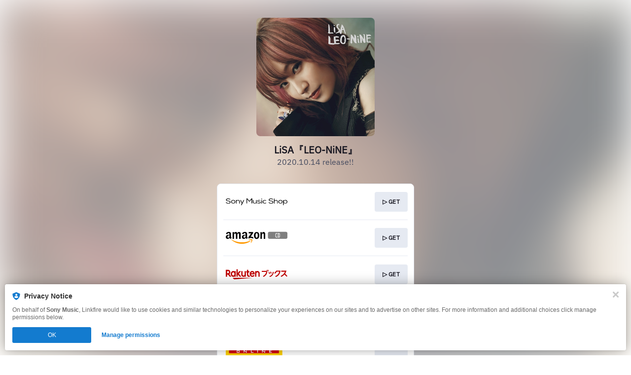

--- FILE ---
content_type: image/svg+xml
request_url: https://services.linkfire.com/logo_towerrecords_onlight.svg
body_size: 2282
content:
<?xml version="1.0" encoding="utf-8"?>
<!-- Generator: Adobe Illustrator 21.0.0, SVG Export Plug-In . SVG Version: 6.00 Build 0)  -->
<svg version="1.1" xmlns="http://www.w3.org/2000/svg" xmlns:xlink="http://www.w3.org/1999/xlink" x="0px" y="0px"
	 viewBox="0 0 125 40" enable-background="new 0 0 125 40" xml:space="preserve">
<g id="bg" display="none">
	<rect display="inline" fill="#FFFFFF" width="125" height="40"/>
</g>
<g id="icons">
	<g>
		<rect x="0" fill="#FDD100" width="114.685" height="40"/>
		<g>
			<polygon fill="#D20210" points="13.07,7.12 6.614,7.12 6.899,9.811 8.851,9.811 10.338,23.249 13.207,23.249 11.72,9.811 
				13.355,9.811 			"/>
			<polygon fill="#D20210" points="38.893,20.762 38.383,16.299 40.527,16.299 40.315,14.072 38.129,14.072 37.589,9.349 
				39.705,9.349 39.491,7.12 37.335,7.12 34.842,7.12 34.466,7.12 36.309,23.249 36.775,23.249 39.177,23.249 41.425,23.249 
				41.211,20.762 			"/>
			<path fill="#D20210" d="M21.139,9.349c-0.189-1.792-1.456-2.227-2.183-2.227c-0.728,0-1.867,0-2.435,0h-0.367
				c-1.819,0-2.08,1.217-1.954,2.227l1.285,11.251c0.119,1.042,0.848,2.65,2.434,2.65h0.445c0,0,1.227,0,2.207,0
				c1.55,0,2.058-1.002,1.93-2.332C22.374,19.589,21.33,11.139,21.139,9.349z M18.84,20.762c-0.485,0-0.77-0.129-0.834-0.639
				L16.827,9.811c-0.031-0.271,0.092-0.462,0.663-0.462c0.571,0,0.822,0.209,0.856,0.462c0.033,0.253,1.254,10.148,1.275,10.506
				C19.641,20.676,19.324,20.762,18.84,20.762z"/>
			<path fill="#D20210" d="M81.954,9.349c-0.189-1.792-1.456-2.227-2.183-2.227s-1.867,0-2.435,0H76.97
				c-1.819,0-2.08,1.217-1.954,2.227L76.3,20.599c0.119,1.042,0.848,2.65,2.434,2.65h0.445c0,0,1.227,0,2.207,0
				c1.55,0,2.058-1.002,1.93-2.332C83.188,19.589,82.144,11.139,81.954,9.349z M79.655,20.762c-0.485,0-0.77-0.129-0.834-0.639
				L77.643,9.811c-0.031-0.271,0.092-0.462,0.663-0.462c0.57,0,0.823,0.209,0.856,0.462c0.033,0.253,1.254,10.148,1.275,10.506
				C80.456,20.676,80.14,20.762,79.655,20.762z"/>
			<path fill="#D20210" d="M107.732,20.917c-0.057-0.591-0.294-2.588-0.557-4.781c-0.085-0.708-0.724-1.051-2.576-1.85
				c-1.853-0.798-2.109-0.958-2.203-1.529l-0.336-2.948c-0.031-0.271,0.092-0.462,0.663-0.462c0.571,0,0.823,0.209,0.856,0.462
				c0.011,0.09,0.379,2.999,0.379,2.999h2.821c0,0-0.342-2.87-0.404-3.462c-0.189-1.792-1.456-2.227-2.183-2.227
				c-0.728,0-1.867,0-2.435,0h-0.37c-1.819,0-2.08,1.217-1.954,2.227l0.483,4.723c0.137,1.344,1.075,1.398,2.449,2.036
				c1.374,0.639,2.012,0.926,2.186,1.627c0,0,0.297,2.469,0.302,2.582c0.021,0.359-0.295,0.445-0.78,0.445
				c-0.485,0-0.77-0.129-0.834-0.639l-0.252-2.198l-2.678,0.003l0.331,3.225c0.119,1.042,0.684,2.096,2.27,2.096h0.687
				c0,0,1.227,0,2.207,0C107.352,23.249,107.858,22.247,107.732,20.917z"/>
			<path fill="#D20210" d="M98.304,9.349c-0.189-1.792-2.086-2.227-2.814-2.227s-2.435,0-2.435,0h-0.366h-1.6l1.867,16.129
				c0,0,3.797,0,4.78,0c1.55,0,2.058-1.002,1.93-2.332C99.538,19.589,98.493,11.139,98.304,9.349z M96.005,20.762
				c-0.485,0-0.77-0.129-0.834-0.639L93.992,9.811c-0.031-0.271,0.092-0.462,0.663-0.462s0.823,0.209,0.856,0.462
				c0.033,0.253,1.254,10.148,1.275,10.506C96.806,20.676,96.49,20.762,96.005,20.762z"/>
			<path fill="#D20210" d="M33.39,7.12h-2.742l1.491,13.058c0.055,0.454-0.177,0.584-0.557,0.584c-0.38,0-0.847,0.059-0.934-0.709
				L29.172,7.12H26.43l1.485,12.997c0.02,0.431,0.02,0.644-0.592,0.644s-0.9-0.033-1.005-0.958L24.87,7.12h-2.661l1.538,13.46
				c0.161,1.108,0.603,2.67,2.924,2.67c0,0,1.413,0,1.477,0c0.654,0,1.371-0.527,1.562-1.013c0,0,0.423,1.013,1.836,1.013
				c0.759,0,0.95,0,1.139,0c0.928,0,2.453-0.869,2.198-3.113L33.39,7.12z"/>
			<polygon fill="#D20210" points="65.349,20.762 64.839,16.299 66.984,16.299 66.771,14.072 64.585,14.072 64.046,9.349 
				66.16,9.349 65.947,7.12 63.792,7.12 61.297,7.12 60.921,7.12 62.764,23.249 63.231,23.249 65.633,23.249 67.88,23.249 
				67.667,20.762 			"/>
			<path fill="#D20210" d="M47.564,15.185c0,0,0.822-0.722,0.759-1.577c-0.064-0.855-0.317-3.608-0.475-4.494
				c-0.158-0.886-0.822-1.994-2.215-1.994c-0.791,0-5.106,0-5.106,0l1.843,16.129h2.869l-0.776-6.788c0,0,0.663,0,0.979,0
				c0.317,0,0.633,0.311,0.664,0.691c0.031,0.38,0.697,6.097,0.697,6.097h2.722c0,0-0.664-5.591-0.791-6.604
				C48.608,15.633,47.564,15.185,47.564,15.185z M45.307,14.07c-0.285,0-1.115,0-1.115,0l-0.54-4.723c0,0,0.748,0,1.04,0
				c0.413,0,0.513,0.348,0.594,0.906c0.073,0.51,0.267,1.952,0.301,2.623C45.616,13.484,45.591,14.07,45.307,14.07z"/>
			<path fill="#D20210" d="M59.618,15.185c0,0,0.822-0.722,0.759-1.577c-0.064-0.855-0.317-3.608-0.475-4.494
				C59.744,8.228,59.08,7.12,57.688,7.12c-0.791,0-5.106,0-5.106,0l1.843,16.129h2.869l-0.776-6.788c0,0,0.663,0,0.979,0
				s0.633,0.311,0.664,0.691c0.031,0.38,0.697,6.097,0.697,6.097h2.722c0,0-0.664-5.591-0.791-6.604
				C60.663,15.633,59.618,15.185,59.618,15.185z M57.362,14.07c-0.285,0-1.115,0-1.115,0l-0.54-4.723c0,0,0.748,0,1.04,0
				c0.413,0,0.513,0.348,0.594,0.906c0.073,0.51,0.267,1.952,0.301,2.623C57.672,13.484,57.647,14.07,57.362,14.07z"/>
			<path fill="#D20210" d="M89.746,15.185c0,0,0.822-0.722,0.759-1.577C90.441,12.753,90.188,10,90.03,9.114
				c-0.158-0.886-0.823-1.994-2.215-1.994c-0.791,0-5.106,0-5.106,0l1.843,16.129h2.869l-0.776-6.788c0,0,0.663,0,0.979,0
				c0.317,0,0.633,0.311,0.664,0.691c0.031,0.38,0.697,6.097,0.697,6.097h2.722c0,0-0.664-5.591-0.791-6.604
				C90.79,15.633,89.746,15.185,89.746,15.185z M87.489,14.07c-0.285,0-1.115,0-1.115,0l-0.54-4.723c0,0,0.748,0,1.04,0
				c0.413,0,0.513,0.348,0.594,0.906c0.073,0.51,0.267,1.952,0.301,2.623C87.798,13.484,87.773,14.07,87.489,14.07z"/>
			<path fill="#D20210" d="M74.796,17.992h-2.636c0.154,1.278,0.266,2.219,0.271,2.325c0.021,0.359-0.295,0.445-0.78,0.445
				s-0.77-0.129-0.834-0.639L69.64,9.811c-0.031-0.271,0.092-0.462,0.663-0.462c0.57,0,0.823,0.209,0.856,0.462
				c0.011,0.085,0.155,1.255,0.343,2.784h2.648c-0.174-1.456-0.319-2.682-0.379-3.246c-0.189-1.792-1.275-2.227-2.003-2.227
				c-0.728,0-1.867,0-2.435,0h-0.369c-1.819,0-2.08,1.217-1.954,2.227l1.285,11.251c0.119,1.042,0.848,2.65,2.434,2.65h0.445
				c0,0,1.227,0,2.207,0c1.55,0,1.877-1.002,1.75-2.332C75.092,20.502,74.962,19.384,74.796,17.992z"/>
		</g>
		<rect x="6.614" y="25.57" fill="#D70010" width="101.136" height="7.342"/>
		<polygon fill="#FFFFFF" points="37.436,26.597 36.27,26.597 36.27,31.655 37.469,31.655 37.469,28.25 41.362,31.655 
			42.548,31.655 42.548,26.597 41.425,26.597 41.425,30.033 		"/>
		<polygon fill="#FFFFFF" points="74.722,26.597 73.554,26.597 73.554,31.655 74.753,31.655 74.753,28.25 78.646,31.655 
			79.832,31.655 79.832,26.597 78.708,26.597 78.708,30.033 		"/>
		<rect x="63.779" y="26.597" fill="#FFFFFF" width="1.475" height="5.058"/>
		<polygon fill="#FFFFFF" points="52.131,30.602 52.131,26.597 50.886,26.597 50.886,31.655 51.509,31.655 52.131,31.655 
			56.203,31.655 56.203,30.602 		"/>
		<polygon fill="#FFFFFF" points="93.419,27.511 93.419,26.597 89.347,26.597 88.778,26.597 88.102,26.597 88.102,31.655 
			88.724,31.655 89.347,31.655 93.419,31.655 93.419,30.602 89.347,30.602 89.347,29.536 91.709,29.536 91.709,28.523 
			89.347,28.523 89.347,27.511 		"/>
		<g>
			<path fill="#FFFFFF" d="M27.374,31.709h-4.558c-0.349,0-0.633-0.283-0.633-0.633v-3.797c0-0.349,0.283-0.633,0.633-0.633h4.558
				c0.349,0,0.633,0.283,0.633,0.633v3.797C28.006,31.426,27.723,31.709,27.374,31.709z M23.45,30.444h3.291v-2.531H23.45V30.444z"
				/>
		</g>
	</g>
</g>
</svg>


--- FILE ---
content_type: image/svg+xml
request_url: https://services.linkfire.com/logo_sonymusicshopjapan_onlight.svg
body_size: 1686
content:
<?xml version="1.0" encoding="utf-8"?>
<!-- Generator: Adobe Illustrator 20.1.0, SVG Export Plug-In . SVG Version: 6.00 Build 0)  -->
<svg version="1.1" id="logos" xmlns="http://www.w3.org/2000/svg" xmlns:xlink="http://www.w3.org/1999/xlink" x="0px" y="0px"
	 viewBox="0 0 125 40" enable-background="new 0 0 125 40" xml:space="preserve">
<g>
	<path d="M92.469,17.806c-2.577-0.281-3.965-0.652-3.965-1.786c0-1.139,1.667-1.662,3.227-1.662c2.368,0,3.23,1.278,3.265,1.328
		l1.063-0.732c-0.049-0.072-1.237-1.769-4.329-1.769c-3.331,0-4.518,1.465-4.518,2.836c0,2.162,2.691,2.62,5.035,2.876
		c1.049,0.114,2.816,0.585,2.868,1.693c0.013,0.272-0.043,0.67-0.384,1.027c-0.524,0.549-1.562,0.938-3.001,0.938
		c-2.941,0-3.763-1.73-3.793-1.792l-1.176,0.532c0.045,0.1,1.154,2.331,4.969,2.331c1.61,0,3.15-0.296,3.935-1.118
		c0.511-0.536,0.774-1.239,0.739-1.979C96.355,19.443,95.698,18.158,92.469,17.806z"/>
	<path d="M5.707,17.806c-2.577-0.281-3.965-0.652-3.965-1.786c0-1.139,1.667-1.662,3.227-1.662c2.368,0,3.23,1.278,3.265,1.328
		l1.063-0.732c-0.049-0.072-1.237-1.769-4.329-1.769c-3.331,0-4.518,1.465-4.518,2.836c0,2.162,2.691,2.62,5.035,2.876
		c1.049,0.114,2.816,0.585,2.868,1.693c0.013,0.272-0.043,0.67-0.384,1.027c-0.524,0.549-1.562,0.938-3.001,0.938
		c-2.941,0-3.763-1.73-3.793-1.792L0,21.293c0.045,0.1,1.154,2.331,4.969,2.331c1.61,0,3.15-0.296,3.935-1.118
		c0.511-0.536,0.774-1.239,0.739-1.979C9.593,19.443,8.935,18.158,5.707,17.806z"/>
	<path d="M15.127,16.235c-2.37,0-4.299,1.552-4.299,3.651c0,2.098,1.928,3.653,4.299,3.653c2.37,0,4.298-1.555,4.298-3.653
		C19.426,17.787,17.497,16.235,15.127,16.235z M15.127,22.553c-1.658,0-3.008-1.281-3.008-2.667c0-1.386,1.349-2.614,3.008-2.614
		c1.658,0,3.007,1.227,3.007,2.614C18.135,21.271,16.785,22.553,15.127,22.553z"/>
	<path d="M110.868,16.235c-2.37,0-4.299,1.552-4.299,3.651c0,2.098,1.928,3.653,4.299,3.653c2.37,0,4.298-1.555,4.298-3.653
		C115.166,17.787,113.238,16.235,110.868,16.235z M110.868,22.553c-1.658,0-3.008-1.281-3.008-2.667
		c0-1.386,1.349-2.614,3.008-2.614c1.658,0,3.007,1.227,3.007,2.614C113.875,21.271,112.526,22.553,110.868,22.553z"/>
	<path d="M24.785,16.235c-1.105,0-2.152,0.792-2.78,1.33V16.25l-1.252,0.039v7.249h1.291v-4.584
		c0.257-0.407,1.314-1.684,2.741-1.684c1.839,0,2.444,1.539,2.444,2.074v4.194h1.291v-4.194
		C28.52,18.073,27.279,16.235,24.785,16.235z"/>
	<polygon points="47.869,18.254 43.625,13.245 41.956,13.245 41.956,23.218 43.37,23.218 43.37,14.938 47.869,19.946 52.367,14.938 
		52.367,23.218 53.782,23.218 53.782,13.245 52.112,13.245 	"/>
	<path d="M61.573,20.619c-0.255,0.696-1.02,2.041-2.609,2.041s-2.609-1.067-2.609-2.272c0-1.206-0.023-3.896-0.023-3.896H55.08
		c0,0,0,2.991,0,3.988c0,0.997,0.812,3.084,3.525,3.084c1.716,0,3.038-1.345,3.038-1.345v1.345h1.206v-7.072h-1.275V20.619z"/>
	<path d="M67.672,19.436c-1.581-0.084-2.359-0.574-2.356-1.148c0.003-0.574,0.734-1.148,2.009-1.148
		c1.692,0,2.504,0.765,2.504,0.765l0.626-0.719c0,0-1.252-0.904-3.038-0.904c-1.786,0-3.293,0.783-3.293,2.084
		s1.6,1.789,3.293,1.927c1.136,0.093,2.249,0.417,2.319,1.043c0.07,0.626-0.557,1.275-2.272,1.275c-2.064,0-2.945-1.113-2.945-1.113
		l-0.719,0.742c0,0,1.136,1.322,3.617,1.322c2.481,0,3.432-1.164,3.432-2.249C70.849,20.339,69.691,19.544,67.672,19.436z"/>
	<rect x="72.101" y="16.491" width="1.299" height="7.072"/>
	<ellipse cx="72.773" cy="14.23" rx="0.928" ry="0.754"/>
	<path d="M79.123,22.552c-1.676,0-3.036-1.176-3.036-2.628c0-1.451,1.359-2.628,3.036-2.628c0.863,0,1.641,0.313,2.193,0.814
		l0.777-0.817c-0.786-0.597-1.834-0.966-2.989-0.966c-2.433,0-4.406,1.62-4.406,3.617s1.973,3.617,4.406,3.617
		c1.226,0,2.333-0.411,3.132-1.075l-0.929-0.743C80.755,22.242,79.981,22.552,79.123,22.552z"/>
	<polygon points="33.193,22.22 30.624,16.491 29.199,16.491 32.525,23.303 30.744,26.817 32.191,26.817 37.424,16.491 
		35.976,16.491 	"/>
	<path d="M102.126,16.329c-1.568,0-2.593,0.736-3.046,1.309v-4.161h-1.266v10.087h1.266v-4.502c0.684-1.284,1.885-1.665,2.684-1.665
		c1.235,0,2.412,0.694,2.412,1.93v4.237h1.176v-4.332C105.353,17.935,104.116,16.329,102.126,16.329z"/>
	<path d="M120.922,16.235c-1.441,0-2.707,0.876-3.433,1.905v-1.621h-1.144v10.24h1.144v-4.871c0.726,1.011,1.992,1.651,3.433,1.651
		c2.249,0,4.078-1.555,4.078-3.653C125,17.787,123.17,16.235,120.922,16.235z M120.782,22.68c-1.654,0-3-1.312-3-2.732
		c0-1.42,1.346-2.677,3-2.677c1.654,0,2.999,1.257,2.999,2.677C123.781,21.367,122.436,22.68,120.782,22.68z"/>
</g>
<rect y="0" fill="none" width="125" height="40"/>
</svg>


--- FILE ---
content_type: image/svg+xml
request_url: https://services.linkfire.com/logo_7net_onlight.svg
body_size: 4863
content:
<?xml version="1.0" encoding="utf-8"?>
<!-- Generator: Adobe Illustrator 20.1.0, SVG Export Plug-In . SVG Version: 6.00 Build 0)  -->
<svg version="1.1" id="logos" xmlns="http://www.w3.org/2000/svg" xmlns:xlink="http://www.w3.org/1999/xlink" x="0px" y="0px"
	 viewBox="0 0 125 40" enable-background="new 0 0 125 40" xml:space="preserve">
<g>
	<path fill="#014098" d="M9.881,19.279l-1.601,0.3l1.126,6.129l1.576-0.25c0,0-0.55-3.194-0.634-3.844
		c-0.083-0.65,0.317-1.501,1.401-1.501c0.584,0,0.884,0.334,1.101,1.718c0.217,1.384,0.55,3.235,0.55,3.235l1.634-0.284
		c0,0-0.5-3.102-0.717-4.319c-0.217-1.217-1.051-1.868-2.352-1.751s-1.785,1.034-1.885,1.451L9.881,19.279z"/>
	<path fill="#014098" d="M20.272,23.181c0,0-0.183,1.017-1.434,1.017c-0.891,0-1.393-0.576-1.608-1.39l4.626-0.828
		c-0.15-1.084-0.717-3.252-2.985-3.252c-1.184,0-3.369,0.55-3.369,3.152s1.651,3.619,3.219,3.619c1.568,0,3.135-1.067,3.235-2.602
		L20.272,23.181z M18.687,20.079c0.801,0,1.201,0.6,1.334,1.117l-2.918,0.566c0-0.011,0-0.022,0-0.033
		C17.103,20.913,17.52,20.079,18.687,20.079z"/>
	<path fill="#014098" d="M25.442,21.764c0,0-0.55,0.133-0.717,0.15c-0.167,0.017-0.384,0.083-0.484-0.617
		c-0.049-0.343-0.293-1.819-0.53-3.237l1.031-0.182l-0.217-1.167l-1.008,0.192c-0.165-0.986-0.293-1.743-0.293-1.743l-1.651,0.267
		c0,0,0.137,0.766,0.321,1.785l-0.871,0.166l0.217,1.117l0.858-0.151c0.304,1.684,0.639,3.537,0.709,3.887
		c0.133,0.667,0.55,1.167,1.518,1.017c0.967-0.15,1.334-0.25,1.334-0.25L25.442,21.764z"/>
	<circle fill="#014098" cx="14.822" cy="12.637" r="1.188"/>
	<path fill="#014098" d="M9.552,25.783c-4.138,0-7.492-3.354-7.492-7.492s3.354-7.492,7.492-7.492c3.992,0,7.253,3.122,7.479,7.057
		c-0.11-4.178-3.529-7.532-7.733-7.532c-4.274,0-7.738,3.465-7.738,7.738S5.024,25.8,9.298,25.8c0.202,0,0.402-0.01,0.6-0.025
		C9.783,25.78,9.668,25.783,9.552,25.783z"/>
	<g>
		<g>
			<path fill="#014098" d="M9.168,28.102c0.056,0,0.113,0,0.171,0c0.006,0,0.012,0,0.019,0c0.007,0,0.015,0,0.023,0
				c0.017,0.164,0.079,0.282,0.188,0.353c0.109,0.071,0.227,0.108,0.355,0.111c0.003,0,0.005,0,0.006,0s0.003,0,0.006,0
				c0.134,0,0.255-0.031,0.365-0.094c0.11-0.063,0.165-0.144,0.165-0.242c0.008-0.115-0.042-0.196-0.15-0.242
				c-0.109-0.047-0.237-0.086-0.384-0.119c-0.025-0.005-0.051-0.011-0.077-0.016c-0.026-0.005-0.054-0.012-0.081-0.021
				c-0.181-0.041-0.345-0.105-0.493-0.193c-0.148-0.087-0.213-0.246-0.196-0.476c0.017-0.178,0.081-0.317,0.194-0.416
				c0.113-0.1,0.3-0.165,0.562-0.195c0.047,0,0.097,0.001,0.15,0.004c0.053,0.003,0.107,0.008,0.163,0.016
				c0.139,0.022,0.267,0.077,0.384,0.164c0.117,0.088,0.181,0.241,0.192,0.459h-0.363c-0.019-0.12-0.072-0.206-0.157-0.258
				c-0.085-0.052-0.177-0.078-0.278-0.078c-0.008,0-0.016,0-0.023,0c-0.007,0-0.015,0-0.023,0c-0.117,0.008-0.225,0.042-0.324,0.1
				c-0.099,0.059-0.148,0.127-0.148,0.203c-0.008,0.109,0.042,0.187,0.15,0.234c0.109,0.047,0.238,0.088,0.388,0.123
				c0.028,0.005,0.056,0.012,0.084,0.018c0.028,0.007,0.056,0.013,0.084,0.018c0.178,0.044,0.341,0.106,0.489,0.187
				c0.148,0.081,0.221,0.221,0.221,0.42c0,0.003,0,0.006,0,0.01c0,0.004,0,0.008,0,0.01s0,0.006,0,0.01c0,0.004,0,0.008,0,0.01
				c0,0.008,0,0.016,0,0.025c0,0.008,0,0.016,0,0.025c-0.014,0.148-0.095,0.284-0.242,0.408c-0.148,0.124-0.363,0.193-0.647,0.207
				c-0.003,0-0.006,0-0.01,0c-0.004,0-0.008,0-0.01,0c-0.006-0.003-0.01-0.004-0.013-0.004c-0.003,0-0.007,0-0.013,0
				c-0.047-0.003-0.097-0.007-0.15-0.012c-0.053-0.005-0.106-0.014-0.159-0.025c-0.142-0.03-0.272-0.094-0.39-0.193
				c-0.118-0.099-0.178-0.276-0.178-0.533C9.063,28.102,9.113,28.102,9.168,28.102z"/>
			<path fill="#014098" d="M11.256,25.71h0.363v1.128c0.075-0.099,0.17-0.176,0.284-0.234c0.114-0.057,0.234-0.092,0.359-0.103
				c0.011,0,0.023-0.001,0.035-0.002c0.013-0.001,0.026-0.002,0.04-0.002c0.164,0,0.314,0.047,0.449,0.14
				c0.135,0.093,0.216,0.237,0.244,0.431v1.678h-0.359c0-0.093,0-0.188,0-0.285c0-0.097,0-0.195,0-0.293c0-0.139,0-0.278,0-0.416
				s0-0.27,0-0.396c0.006-0.027,0.01-0.053,0.013-0.076c0.003-0.023,0.004-0.046,0.004-0.068c0-0.145-0.043-0.25-0.127-0.316
				c-0.085-0.066-0.184-0.099-0.299-0.099c-0.02,0-0.038,0.001-0.056,0.002c-0.018,0.001-0.037,0.003-0.056,0.006
				c-0.134,0.025-0.255,0.085-0.365,0.18c-0.11,0.096-0.165,0.219-0.165,0.369v1.391h-0.363V25.71z"/>
			<path fill="#014098" d="M13.704,26.916c0.142-0.243,0.411-0.365,0.806-0.365c0.025,0,0.05,0.001,0.075,0.002
				c0.025,0.001,0.05,0.003,0.075,0.006c0.209,0.03,0.401,0.134,0.576,0.312c0.175,0.178,0.263,0.469,0.263,0.874
				c0,0.06-0.006,0.13-0.019,0.209c-0.013,0.079-0.036,0.161-0.069,0.246c-0.061,0.148-0.161,0.283-0.301,0.406
				c-0.139,0.123-0.34,0.19-0.601,0.201c-0.312,0.016-0.56-0.06-0.743-0.228c-0.184-0.168-0.276-0.446-0.276-0.835
				C13.491,27.436,13.562,27.16,13.704,26.916z M14.063,28.323c0.125,0.129,0.26,0.193,0.405,0.193c0.003,0,0.005,0,0.006,0
				c0.001,0,0.004,0,0.006,0c0.164-0.003,0.314-0.081,0.449-0.234c0.135-0.153,0.193-0.365,0.173-0.636
				c-0.008-0.263-0.077-0.46-0.207-0.593c-0.129-0.133-0.272-0.199-0.428-0.199c-0.159,0-0.303,0.071-0.432,0.213
				c-0.129,0.142-0.19,0.357-0.182,0.644C13.868,27.991,13.937,28.195,14.063,28.323z"/>
			<path fill="#014098" d="M15.892,26.58h0.33v0.258c0.008-0.011,0.017-0.023,0.027-0.035c0.01-0.012,0.021-0.024,0.035-0.035
				c0.064-0.06,0.152-0.116,0.265-0.166c0.113-0.051,0.236-0.077,0.37-0.08c0.053,0,0.108,0.006,0.165,0.016
				c0.057,0.011,0.113,0.029,0.169,0.053c0.05,0.019,0.099,0.044,0.146,0.076c0.047,0.031,0.093,0.068,0.138,0.109
				c0.008,0.008,0.017,0.018,0.025,0.029c0.008,0.011,0.017,0.022,0.025,0.033c0.069,0.096,0.134,0.224,0.192,0.384
				c0.059,0.16,0.089,0.332,0.092,0.515c0,0.03-0.001,0.06-0.002,0.088c-0.001,0.029-0.005,0.058-0.01,0.088
				c-0.014,0.118-0.047,0.234-0.098,0.349c-0.051,0.115-0.126,0.223-0.223,0.324c-0.061,0.068-0.148,0.128-0.259,0.178
				c-0.111,0.051-0.232,0.076-0.363,0.076c-0.025,0-0.051-0.001-0.077-0.004c-0.027-0.003-0.054-0.007-0.081-0.012
				c-0.086-0.016-0.173-0.049-0.259-0.096c-0.086-0.048-0.167-0.117-0.242-0.207v1.128h-0.363V26.58z M16.439,28.268
				c0.123,0.133,0.259,0.199,0.409,0.199c0.003,0,0.006,0,0.01,0s0.009,0,0.015,0c0.15-0.005,0.288-0.073,0.413-0.201
				c0.125-0.129,0.188-0.309,0.188-0.542c0-0.019,0-0.038,0-0.055c0-0.018-0.001-0.036-0.004-0.055
				c-0.028-0.26-0.1-0.448-0.217-0.564c-0.117-0.116-0.244-0.174-0.38-0.174c-0.159,0-0.304,0.07-0.434,0.209
				c-0.131,0.139-0.192,0.327-0.184,0.562C16.255,27.928,16.316,28.135,16.439,28.268z"/>
			<path fill="#014098" d="M18.226,26.58h0.33v0.258c0.008-0.011,0.017-0.023,0.027-0.035c0.01-0.012,0.021-0.024,0.035-0.035
				c0.064-0.06,0.152-0.116,0.265-0.166c0.113-0.051,0.236-0.077,0.37-0.08c0.053,0,0.108,0.006,0.165,0.016
				c0.057,0.011,0.113,0.029,0.169,0.053c0.05,0.019,0.099,0.044,0.146,0.076c0.047,0.031,0.093,0.068,0.138,0.109
				c0.008,0.008,0.017,0.018,0.025,0.029c0.008,0.011,0.017,0.022,0.025,0.033c0.069,0.096,0.134,0.224,0.192,0.384
				c0.059,0.16,0.089,0.332,0.092,0.515c0,0.03-0.001,0.06-0.002,0.088c-0.001,0.029-0.005,0.058-0.01,0.088
				c-0.014,0.118-0.047,0.234-0.098,0.349c-0.051,0.115-0.126,0.223-0.223,0.324c-0.061,0.068-0.148,0.128-0.259,0.178
				c-0.111,0.051-0.232,0.076-0.363,0.076c-0.025,0-0.051-0.001-0.077-0.004c-0.027-0.003-0.054-0.007-0.081-0.012
				c-0.086-0.016-0.173-0.049-0.259-0.096c-0.086-0.048-0.167-0.117-0.242-0.207v1.128h-0.363V26.58z M18.773,28.268
				c0.123,0.133,0.259,0.199,0.409,0.199c0.003,0,0.006,0,0.01,0c0.004,0,0.009,0,0.015,0c0.15-0.005,0.288-0.073,0.413-0.201
				c0.125-0.129,0.188-0.309,0.188-0.542c0-0.019,0-0.038,0-0.055c0-0.018-0.001-0.036-0.004-0.055
				c-0.028-0.26-0.1-0.448-0.217-0.564c-0.117-0.116-0.244-0.174-0.38-0.174c-0.159,0-0.304,0.07-0.434,0.209
				c-0.131,0.139-0.192,0.327-0.184,0.562C18.59,27.928,18.651,28.135,18.773,28.268z"/>
			<path fill="#014098" d="M20.594,25.743h0.363v0.451h-0.363V25.743z M20.594,26.58h0.363v2.166h-0.363V26.58z"/>
			<path fill="#014098" d="M21.546,26.58h0.359v0.291c0.025-0.09,0.107-0.17,0.246-0.238c0.139-0.068,0.29-0.105,0.451-0.111
				c0.008,0,0.016,0,0.023,0c0.007,0,0.013,0,0.019,0c0.173-0.003,0.327,0.044,0.464,0.14c0.136,0.096,0.196,0.262,0.18,0.5v1.584
				h-0.359v-1.518c0-0.126-0.04-0.219-0.121-0.281c-0.081-0.061-0.174-0.092-0.28-0.092c-0.017,0-0.034,0.001-0.052,0.002
				c-0.018,0.001-0.035,0.003-0.052,0.006c-0.131,0.025-0.25,0.092-0.357,0.201c-0.107,0.109-0.161,0.261-0.161,0.455v1.227h-0.359
				V26.58z"/>
			<path fill="#014098" d="M23.962,26.84c0.166-0.215,0.413-0.322,0.741-0.322c0.097,0,0.186,0.023,0.265,0.068
				c0.079,0.045,0.146,0.094,0.198,0.146c0.019,0.019,0.037,0.038,0.052,0.055c0.015,0.018,0.03,0.035,0.044,0.051V26.58h0.359
				v2.068c0,0.402-0.102,0.674-0.307,0.816s-0.431,0.213-0.679,0.213c-0.047,0-0.103-0.004-0.167-0.012
				c-0.064-0.008-0.131-0.022-0.2-0.041c-0.123-0.038-0.235-0.105-0.336-0.201C23.831,29.327,23.78,29.186,23.78,29l0.363,0.004
				c-0.008,0.101,0.039,0.184,0.142,0.248s0.22,0.096,0.351,0.096c0.011,0,0.023,0,0.035,0s0.026-0.001,0.04-0.004
				c0.139-0.014,0.267-0.073,0.382-0.178c0.116-0.105,0.173-0.271,0.173-0.498c0-0.019,0-0.038,0-0.057
				c0-0.019-0.001-0.038-0.004-0.057c-0.067,0.066-0.135,0.119-0.205,0.16c-0.07,0.041-0.141,0.072-0.213,0.094
				c-0.042,0.014-0.084,0.024-0.125,0.031c-0.042,0.007-0.084,0.01-0.125,0.01c-0.248,0.003-0.461-0.1-0.641-0.308
				c-0.18-0.208-0.26-0.473-0.24-0.796C23.713,27.356,23.796,27.055,23.962,26.84z M24.29,28.327
				c0.111,0.14,0.235,0.211,0.372,0.213c0.003,0,0.006,0,0.01,0s0.008,0,0.01,0c0.153-0.008,0.292-0.091,0.418-0.248
				c0.125-0.157,0.18-0.362,0.163-0.613c0.006-0.26-0.049-0.453-0.163-0.578c-0.114-0.126-0.244-0.189-0.388-0.189
				c-0.003,0-0.007,0-0.013,0c-0.006,0-0.01,0-0.013,0c-0.139,0.008-0.268,0.074-0.386,0.197c-0.118,0.123-0.182,0.302-0.19,0.537
				C24.119,27.961,24.178,28.188,24.29,28.327z"/>
		</g>
	</g>
	<path fill="#FA791D" d="M8.681,15.126H0v3.252h5.053C5.053,18.378,6.279,16.327,8.681,15.126z"/>
	<path fill="#FB1414" d="M7.987,19.632c-0.03-0.161,0.077-0.316,0.238-0.347l1.36-0.255c0.211-0.135,0.435-0.26,0.68-0.369v-3.536
		c-0.534,0-7.305,2.168-7.305,11.508v2.235h3.936c0,0,0-1.768,0-3.436c0-1.161,0.114-3.308,1.242-4.979L7.987,19.632z"/>
	<g>
		<path fill="#FB1414" d="M32.845,22.368l0.871,1.051c2.853-1.832,2.642-4.174,2.642-4.174l-4.364,0.359c0-0.956,0-1.711,0-1.711
			h-1.642c0,0,0,0.815,0,1.846l-1.652,0.136l-0.03,1.441l1.682-0.165c0,1.213,0,2.377,0,2.707c0,0.761,0.32,1.682,1.922,1.682
			c1.601,0,3.753,0,3.753,0V24.02c0,0-3.033,0-3.483,0c-0.45,0-0.551-0.12-0.551-0.541c0-0.186,0-1.302,0-2.487l2.502-0.245
			C34.136,21.768,32.845,22.368,32.845,22.368z"/>
		<path fill="#FB1414" d="M42.664,18.405l-5.345-0.03v1.561h5.375c0,0,0.03,3.874-4.774,4.264l0.721,1.381
			c1.952-0.27,5.405-1.531,5.705-6.426l-1.441,0.03L42.664,18.405z"/>
		<path fill="#FB1414" d="M43.865,18.705c0,0-0.06-0.601-0.3-1.231l-0.811,0.09c0,0,0.27,0.571,0.33,1.261L43.865,18.705z"/>
		<path fill="#FB1414" d="M44.015,17.564c0,0,0.27,0.571,0.33,1.261l0.781-0.12c0,0-0.06-0.601-0.3-1.231L44.015,17.564z"/>
		<path fill="#FB1414" d="M49.33,19.546c0,0-1.171-1.021-2.793-1.351l-0.721,1.261c0,0,1.261,0.48,2.703,1.381L49.33,19.546z"/>
		<path fill="#FB1414" d="M45.967,23.96l0.51,1.531c2.252,0,5.946-1.501,6.936-5.915l-1.351-0.811
			C52.062,18.765,51.672,23.6,45.967,23.96z"/>
		<path fill="#FB1414" d="M61.041,20.267v-1.381h-2.132v-1.201h-1.682v1.201h-2.612v1.381h4.572
			c-2.205,2.247-5.112,2.733-5.112,2.733l0.811,1.351c0.973-0.342,1.848-0.773,2.612-1.226v2.547h1.411v-3.487
			C60.28,21.164,61.041,20.267,61.041,20.267z"/>
		<path fill="#FB1414" d="M59.179,22.819c0,0,1.742,1.141,2.252,1.652l0.841-1.231c0,0-1.081-0.841-2.162-1.351L59.179,22.819z"/>
		<path fill="#FB1414" d="M64.704,22.128c0,0-0.15-1.261-0.721-2.312l-1.141,0.33c0,0,0.631,1.291,0.781,2.282L64.704,22.128z"/>
		<path fill="#FB1414" d="M66.836,21.738c0,0-0.15-1.261-0.721-2.312l-1.141,0.33c0,0,0.631,1.291,0.781,2.282L66.836,21.738z"/>
		<path fill="#FB1414" d="M63.593,24.531l0.781,1.201c0,0,4.294-0.661,5.045-5.825l-1.441-0.3
			C67.977,19.606,67.977,23.96,63.593,24.531z"/>
		<path fill="#FB1414" d="M72.601,17.894H70.92v7.657h1.682v-4.079c0.414,0.175,2.003,0.877,3.202,1.803l0.809-1.477
			c0,0-0.725-0.723-4.011-1.846V17.894z"/>
		<path fill="#FB1414" d="M81.34,18.915c0,0-1.021-0.601-2.642-0.931l-0.51,1.201c0,0,1.441,0.36,2.552,0.931L81.34,18.915z"/>
		<path fill="#FB1414" d="M80.619,21.167c0,0-1.021-0.601-2.642-0.931l-0.51,1.201c0,0,1.441,0.36,2.552,0.931L80.619,21.167z"/>
		<path fill="#FB1414" d="M77.916,23.93l0.541,1.591c0,0,4.774,0.09,6.696-5.585l-1.381-0.751
			C83.772,19.186,83.081,24.05,77.916,23.93z"/>
		<polygon fill="#FB1414" points="86.324,20.777 90.288,20.777 90.288,21.858 86.324,21.858 86.324,23.059 90.288,23.059 
			90.288,24.14 86.324,24.14 86.324,25.461 91.549,25.461 91.549,19.516 86.324,19.516 		"/>
		<path fill="#FB1414" d="M94.161,19.876l-1.141,0.27c0,0,0.541,1.051,0.631,2.162l1.261-0.18
			C94.912,22.128,94.612,20.687,94.161,19.876z"/>
		<path fill="#FB1414" d="M96.954,21.798c0,0-0.3-1.441-0.751-2.252l-1.141,0.27c0,0,0.54,1.051,0.631,2.162L96.954,21.798z"/>
		<path fill="#FB1414" d="M93.741,24.5l0.751,1.201c0,0,4.264-0.661,5.075-5.765l-1.441-0.36
			C98.125,19.576,97.975,24.08,93.741,24.5z"/>
		<path fill="#FB1414" d="M102.961,23.958c-0.45,0-0.551-0.12-0.551-0.541c0-0.134-0.006-0.741-0.015-1.507
			c0.663-0.158,2.961-0.75,4.595-1.731l-1.041-1.138c0,0-1.482,0.985-3.571,1.393c-0.015-1.305-0.03-2.541-0.03-2.541h-1.642
			c0,0,0,5.068,0,5.829c0,0.761,0.32,1.682,1.922,1.682l4.631-0.096v-1.639c0,0-0.713,0.289-1.195,0.289
			C105.583,23.958,102.961,23.958,102.961,23.958z"/>
		<path fill="#FB1414" d="M107.261,17.519c-0.532,0-0.964,0.432-0.964,0.964c0,0.532,0.432,0.964,0.964,0.964
			c0.532,0,0.964-0.432,0.964-0.964C108.225,17.951,107.793,17.519,107.261,17.519z M107.261,18.849
			c-0.202,0-0.366-0.164-0.366-0.366c0-0.202,0.164-0.366,0.366-0.366c0.202,0,0.366,0.164,0.366,0.366
			C107.627,18.685,107.463,18.849,107.261,18.849z"/>
		<path fill="#FB1414" d="M112.409,19.505c0,0-1.311-0.983-2.815-1.311l-0.694,1.195c0,0,1.639,0.559,2.719,1.465L112.409,19.505z"
			/>
		<path fill="#FB1414" d="M109.065,23.94l0.48,1.521c0,0,5.485,0.04,6.946-5.885l-1.269-0.784
			C115.224,18.792,114.35,23.84,109.065,23.94z"/>
		<polygon fill="#FB1414" points="123.769,18.825 123.469,17.684 122.628,17.684 122.928,18.825 		"/>
		<polygon fill="#FB1414" points="125,18.825 124.7,17.684 123.859,17.684 124.159,18.825 		"/>
		<path fill="#FB1414" d="M122.598,18.885h-1.86c0.163-0.281,0.324-0.578,0.479-0.901l-1.525-0.238c0,0-0.667,2.16-2.799,3.271
			l1.021,1.081c0,0,0.883-0.548,1.892-1.832h2.732c-1.141,4.144-5.105,3.994-5.105,3.994l0.691,1.381
			c5.765-0.931,6.186-6.516,6.186-6.516l-1.712,0.21V18.885z"/>
	</g>
</g>
<rect y="0" fill="none" width="125" height="40"/>
</svg>


--- FILE ---
content_type: image/svg+xml
request_url: https://services.linkfire.com/logo_rakutenbooksjapan_onlight.svg
body_size: 3078
content:
<?xml version="1.0" encoding="utf-8"?>
<!-- Generator: Adobe Illustrator 21.1.0, SVG Export Plug-In . SVG Version: 6.00 Build 0)  -->
<svg version="1.1" xmlns="http://www.w3.org/2000/svg" xmlns:xlink="http://www.w3.org/1999/xlink" x="0px" y="0px"
	 viewBox="0 0 125 40" enable-background="new 0 0 125 40" xml:space="preserve">
<g id="bg" display="none">
	<rect display="inline" fill="#FFFFFF" width="125" height="40"/>
</g>
<g id="icons">
	<g id="tQ6B2Y.tif">
		<g>
			<path fill="#BE0101" d="M11.185,24.778c-1.172,0-2.246,0-3.367,0c-0.923-1.232-1.884-2.475-2.797-3.752
				c-0.334-0.467-0.693-0.708-1.277-0.624c-0.315,0.045-0.642,0.008-1.051,0.008c0,1.472,0,2.893,0,4.358c-0.941,0-1.795,0-2.693,0
				c0-4.66,0-9.318,0-14.032c0.16-0.02,0.337-0.064,0.514-0.062c1.491,0.016,2.989-0.041,4.472,0.082
				c2.006,0.167,3.356,1.329,4.013,3.198c0.659,1.875,0.223,3.574-1.126,5.032c-0.165,0.178-0.357,0.331-0.603,0.556
				C8.557,21.264,9.845,22.986,11.185,24.778z M2.71,17.739c0.683,0,1.334,0.056,1.972-0.012c1.08-0.115,1.936-1.125,1.934-2.183
				c-0.002-0.999-0.817-2.02-1.793-2.125c-0.692-0.074-1.398-0.014-2.114-0.014C2.71,14.863,2.71,16.263,2.71,17.739z"/>
			<path fill="#BE0101" d="M20.153,24.75c-1.825,0.187-2.285,0.133-2.701-0.322c-1.379,0.809-2.832,0.882-4.266,0.195
				c-1.499-0.719-2.419-1.964-2.849-3.56c-0.629-2.331-0.246-4.45,1.375-6.291c1.219-1.384,3.557-2.152,5.541-0.988
				c0.069,0.04,0.147,0.063,0.169,0.072c0.87-0.665,1.812-0.194,2.731-0.366C20.153,17.283,20.153,20.99,20.153,24.75z
				 M12.683,19.175c0.018,0.721,0.189,1.45,0.622,2.1c0.964,1.45,2.863,1.464,3.754-0.022c0.828-1.381,0.834-2.835-0.011-4.218
				c-0.864-1.414-2.68-1.458-3.664-0.12C12.905,17.566,12.708,18.32,12.683,19.175z"/>
			<path fill="#BE0101" d="M24.27,20.373c0,1.439,0,2.878,0,4.378c-0.866,0-1.714,0-2.602,0c0-4.964,0-9.925,0-14.939
				c0.831,0,1.659,0,2.575,0c0,2.445,0,4.92,0,7.395c0.05,0.018,0.099,0.036,0.149,0.054c0.232-0.287,0.467-0.572,0.695-0.862
				c0.637-0.812,1.282-1.618,1.902-2.442c0.229-0.304,0.464-0.471,0.872-0.458c0.965,0.031,1.933,0.01,3.085,0.01
				c-1.526,1.846-2.936,3.551-4.375,5.292c1.684,1.986,3.343,3.942,5.065,5.972c-1.256,0-2.408,0-3.596,0
				c-1.198-1.465-2.413-2.952-3.629-4.439C24.364,20.347,24.317,20.36,24.27,20.373z"/>
			<path fill="#BE0101" d="M58.462,19.909c-2.426,0-4.837,0-7.246,0c-0.022,1.099,0.684,2.167,1.692,2.562
				c1.385,0.543,2.345-0.142,3.22-1.207c0.742,0.428,1.481,0.855,2.238,1.291c-1.073,1.57-2.5,2.478-4.359,2.548
				c-1.257,0.048-2.387-0.407-3.377-1.206c-2.841-2.295-2.733-6.96-0.459-9.265c2.634-2.67,7.106-1.425,8.16,2.265
				C58.608,17.869,58.656,18.86,58.462,19.909z M55.736,17.644c-0.227-1.278-1.066-1.997-2.237-1.976
				c-1.153,0.02-2.052,0.819-2.186,1.976C52.768,17.644,54.218,17.644,55.736,17.644z"/>
			<path fill="#BE0101" d="M13.771,26.94c13.507,0,26.864,0,40.222,0c0.003,0.029,0.007,0.058,0.01,0.087
				c-0.58,0.059-1.159,0.126-1.739,0.176c-2.134,0.184-4.269,0.361-6.404,0.544c-2.216,0.191-4.431,0.387-6.646,0.579
				c-2.188,0.189-4.376,0.373-6.564,0.564c-2.243,0.195-4.485,0.395-6.728,0.591c-2.107,0.184-4.214,0.367-6.321,0.547
				c-0.703,0.06-1.405,0.126-2.11,0.159c-0.198,0.009-0.465-0.022-0.593-0.145C15.87,29.051,14.867,28.034,13.771,26.94z"/>
			<path fill="#BE0101" d="M38.173,13.544c0.889,0,1.691,0,2.529,0c0,3.745,0,7.454,0,11.263c-0.896-0.066-1.808,0.178-2.802-0.221
				c-1.613,0.802-3.277,0.689-4.803-0.544c-1.045-0.845-1.615-2.009-1.656-3.324c-0.073-2.332-0.019-4.668-0.015-7.002
				c0-0.047,0.042-0.093,0.08-0.174c0.786,0,1.588,0,2.472,0c0,0.298,0,0.563,0,0.828c0,1.873-0.014,3.746,0.011,5.619
				c0.006,0.423,0.08,0.872,0.242,1.259c0.327,0.785,1.175,1.26,1.959,1.188c0.921-0.083,1.685-0.733,1.888-1.65
				c0.075-0.34,0.09-0.699,0.092-1.049c0.009-1.792,0.004-3.583,0.004-5.375C38.173,14.099,38.173,13.834,38.173,13.544z"/>
			<path fill="#BE0101" d="M62.083,24.78c-0.88,0-1.687,0-2.552,0c0-3.715,0-7.445,0-11.229c0.817,0,1.644-0.005,2.471,0.011
				c0.054,0.001,0.104,0.156,0.172,0.265c1.146-0.652,2.342-0.801,3.593-0.353c1.719,0.615,2.978,2.233,3.017,4.062
				c0.05,2.387,0.012,4.776,0.012,7.221c-0.812,0-1.611,0-2.47,0c-0.013-0.194-0.039-0.4-0.039-0.606
				c-0.003-1.901,0.003-3.801-0.007-5.702c-0.002-0.322-0.025-0.654-0.108-0.962c-0.283-1.048-1.177-1.711-2.143-1.628
				c-1.039,0.089-1.856,0.959-1.933,2.074c-0.022,0.324-0.012,0.651-0.012,0.977c-0.001,1.683,0,3.367,0,5.05
				C62.083,24.222,62.083,24.487,62.083,24.78z"/>
			<path fill="#BE0101" d="M119.103,20.258c-1.909,2.124-3.997,3.682-6.53,4.774c-0.388-0.551-0.769-1.094-1.221-1.737
				c3.976-1.794,7.045-4.447,8.702-8.651c-2.566,0-5.026,0-7.544,0c0-0.696,0-1.333,0-2.023c3.482,0,6.996,0,10.607,0
				c-0.395,1.062-0.73,2.119-1.18,3.125c-0.441,0.985-1,1.917-1.492,2.845c1.501,1.578,3.006,3.159,4.555,4.788
				c-0.637,0.539-1.17,0.99-1.695,1.434C121.914,23.304,120.544,21.819,119.103,20.258z"/>
			<path fill="#BE0101" d="M101.59,25.312c-0.443-0.544-0.897-1.103-1.369-1.682c5.655-2.126,7.654-6.107,8.12-9.176
				c-1.568,0-3.129,0-4.771,0c-0.973,1.575-2.208,3.001-3.763,4.235c-0.515-0.444-1.02-0.879-1.59-1.371
				c1.697-1.386,3.068-2.975,4.028-4.873c2.937,0,5.835,0,8.738,0C110.343,18.785,107.081,23.417,101.59,25.312z"/>
			<path fill="#BE0101" d="M43.005,16.164c-0.487,0-0.861,0-1.342,0c0-0.453,0-0.876,0-1.298c0-0.428,0-0.855,0-1.349
				c0.465,0,0.86,0,1.339,0c0-0.971,0-1.877,0-2.812c0.891,0,1.696,0,2.589,0c0,0.914,0,1.819,0,2.795c0.75,0,1.415,0,2.117,0
				c0,0.902,0,1.732,0,2.633c-0.654,0-1.319,0-2.034,0c-0.024,0.27-0.057,0.476-0.057,0.681c-0.005,1.357-0.006,2.713-0.001,4.07
				c0.005,1.296,0.631,1.732,1.893,1.329c0.047-0.015,0.103-0.002,0.199-0.002c0.521,0.691,1.058,1.402,1.632,2.163
				c-1.415,0.762-2.817,1.042-4.259,0.28c-1.432-0.757-2.049-2.034-2.071-3.611C42.988,19.448,43.005,17.852,43.005,16.164z"/>
			<path fill="#BE0101" d="M82.012,15.003c-3.032,0-6.009,0-8.999,0c0-0.705,0-1.343,0-2.049c0.283,0,0.522,0,0.761,0
				c2.608,0,5.216,0.014,7.824-0.012c0.514-0.005,0.864,0.141,1.178,0.545c0.449,0.578,0.956,1.11,1.462,1.688
				c-0.749,4.644-3.206,7.997-7.562,9.987c-0.459-0.582-0.909-1.152-1.367-1.733C79.652,21.497,81.528,18.471,82.012,15.003z"/>
			<path fill="#BE0101" d="M95.404,14.906c0.662,0.119,1.242,0.223,1.818,0.326c-0.396,5.383-3.382,8.781-7.678,10.065
				c-0.427-0.456-0.869-0.926-1.366-1.456c2.004-0.663,3.81-1.553,5.123-3.219C94.603,18.969,95.112,17.024,95.404,14.906z"/>
			<path fill="#BE0101" d="M93.078,17.823c-0.55,0.28-1.049,0.534-1.568,0.799c-0.574-1.12-1.138-2.22-1.738-3.39
				c0.476-0.252,0.965-0.511,1.507-0.798C92.066,15.476,92.539,16.637,93.078,17.823z"/>
			<path fill="#BE0101" d="M89.969,18.444c-0.594,0.325-1.08,0.591-1.594,0.873c-0.616-1.11-1.203-2.166-1.832-3.299
				c0.476-0.275,0.979-0.565,1.564-0.901C88.732,16.234,89.332,17.306,89.969,18.444z"/>
			<path fill="#BE0101" d="M85.133,13.73c-0.38,0.259-0.688,0.469-1.019,0.695c-0.585-0.959-1.143-1.874-1.745-2.86
				c0.253-0.184,0.552-0.401,0.895-0.649C84.078,11.714,84.57,12.695,85.133,13.73z"/>
			<path fill="#BE0101" d="M87.289,13.315c-0.379,0.253-0.688,0.46-1.013,0.677c-0.563-0.966-1.112-1.909-1.696-2.911
				c0.284-0.191,0.59-0.396,0.942-0.632C86.278,11.302,86.781,12.272,87.289,13.315z"/>
		</g>
	</g>
</g>
</svg>
